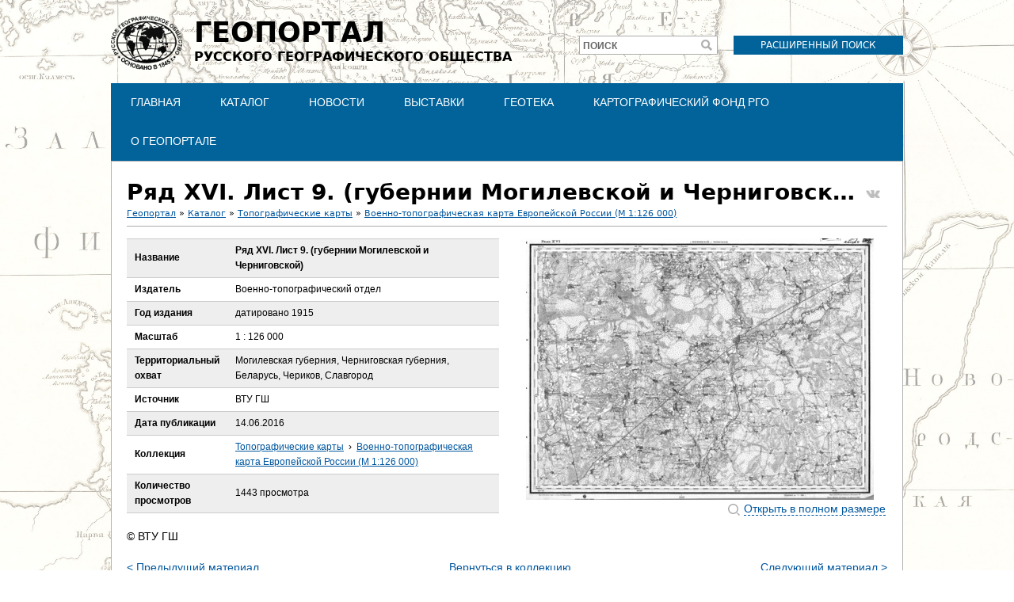

--- FILE ---
content_type: text/html; charset=utf-8
request_url: http://geoportal.rgo.ru/record/539
body_size: 7091
content:
<!DOCTYPE html>
<!--[if IEMobile 7]><html class="iem7"  lang="ru" dir="ltr"><![endif]-->
<!--[if lte IE 6]><html class="lt-ie9 lt-ie8 lt-ie7"  lang="ru" dir="ltr"><![endif]-->
<!--[if (IE 7)&(!IEMobile)]><html class="lt-ie9 lt-ie8"  lang="ru" dir="ltr"><![endif]-->
<!--[if IE 8]><html class="lt-ie9"  lang="ru" dir="ltr"><![endif]-->
<!--[if (gte IE 9)|(gt IEMobile 7)]><!--><html  lang="ru" dir="ltr" prefix="content: http://purl.org/rss/1.0/modules/content/ dc: http://purl.org/dc/terms/ foaf: http://xmlns.com/foaf/0.1/ og: http://ogp.me/ns# rdfs: http://www.w3.org/2000/01/rdf-schema# sioc: http://rdfs.org/sioc/ns# sioct: http://rdfs.org/sioc/types# skos: http://www.w3.org/2004/02/skos/core# xsd: http://www.w3.org/2001/XMLSchema#"><!--<![endif]-->

<head>
  <meta charset="utf-8" />
<meta name="Generator" content="Drupal 7 (http://drupal.org)" />
<link rel="canonical" href="/record/539" />
<link rel="shortlink" href="/node/539" />
<link rel="shortcut icon" href="http://geoportal.rgo.ru/sites/default/files/favicon_0.ico" type="image/vnd.microsoft.icon" />
<script type="application/ld+json">
{"@context":"http:\/\/schema.org","@type":"BreadcrumbList","itemListElement":[{"@type":"ListItem","position":1,"item":{"name":"\u041a\u0430\u0442\u0430\u043b\u043e\u0433","@id":"http:\/\/geoportal.rgo.ru\/catalog"}},{"@type":"ListItem","position":2,"item":{"name":"\u0422\u043e\u043f\u043e\u0433\u0440\u0430\u0444\u0438\u0447\u0435\u0441\u043a\u0438\u0435 \u043a\u0430\u0440\u0442\u044b","@id":"http:\/\/geoportal.rgo.ru\/catalog\/topograficheskie-karty"}},{"@type":"ListItem","position":3,"item":{"name":"\u0412\u043e\u0435\u043d\u043d\u043e-\u0442\u043e\u043f\u043e\u0433\u0440\u0430\u0444\u0438\u0447\u0435\u0441\u043a\u0430\u044f \u043a\u0430\u0440\u0442\u0430 \u0415\u0432\u0440\u043e\u043f\u0435\u0439\u0441\u043a\u043e\u0439 \u0420\u043e\u0441\u0441\u0438\u0438 (\u041c 1:126 000)","@id":"http:\/\/geoportal.rgo.ru\/catalog\/topograficheskie-karty\/voenno-topograficheskaya-karta-evropeyskoy-rossii-m-1126-000"}}]}
</script>  <title>Ряд XVI. Лист 9. (губернии Могилевской и Черниговской) | Геопортал Русского географического общества</title>

      <meta name="MobileOptimized" content="width">
    <meta name="HandheldFriendly" content="true">
    <meta name="viewport" content="width=device-width">
    <!--[if IEMobile]><meta http-equiv="cleartype" content="on"><![endif]-->

  <style>
@import url("http://geoportal.rgo.ru/modules/system/system.base.css?t8rehb");
</style>
<style>
@import url("http://geoportal.rgo.ru/sites/all/modules/contrib/jquery_update/replace/ui/themes/base/minified/jquery.ui.core.min.css?t8rehb");
@import url("http://geoportal.rgo.ru/sites/all/modules/contrib/jquery_update/replace/ui/themes/base/minified/jquery.ui.theme.min.css?t8rehb");
@import url("http://geoportal.rgo.ru/sites/all/modules/contrib/jquery_update/replace/ui/themes/base/minified/jquery.ui.tooltip.min.css?t8rehb");
</style>
<style>
@import url("http://geoportal.rgo.ru/modules/field/theme/field.css?t8rehb");
@import url("http://geoportal.rgo.ru/sites/all/modules/contrib/logintoboggan/logintoboggan.css?t8rehb");
@import url("http://geoportal.rgo.ru/modules/node/node.css?t8rehb");
@import url("http://geoportal.rgo.ru/modules/search/search.css?t8rehb");
@import url("http://geoportal.rgo.ru/modules/user/user.css?t8rehb");
@import url("http://geoportal.rgo.ru/sites/all/modules/contrib/views/css/views.css?t8rehb");
</style>
<style>
@import url("http://geoportal.rgo.ru/sites/all/modules/contrib/colorbox/styles/default/colorbox_style.css?t8rehb");
@import url("http://geoportal.rgo.ru/sites/all/modules/contrib/ctools/css/ctools.css?t8rehb");
@import url("http://geoportal.rgo.ru/sites/all/modules/contrib/custom_pagers/custom_pagers.css?t8rehb");
@import url("http://geoportal.rgo.ru/sites/all/modules/contrib/compact_forms/compact_forms.css?t8rehb");
@import url("http://geoportal.rgo.ru/sites/all/modules/contrib/field_slideshow/field_slideshow.css?t8rehb");
@import url("http://geoportal.rgo.ru/sites/all/modules/contrib/hierarchical_select/hierarchical_select.css?t8rehb");
</style>

<!--[if lt IE 10]>
<style>
@import url("http://geoportal.rgo.ru/sites/default/files/ctools/css/d41d8cd98f00b204e9800998ecf8427e.css?t8rehb");
</style>
<![endif]-->
<style>
@import url("http://geoportal.rgo.ru/sites/all/themes/rpt/css/styles.css?t8rehb");
</style>
  <script src="http://geoportal.rgo.ru/sites/all/modules/contrib/jquery_update/replace/jquery/1.12/jquery.min.js?v=1.12.4"></script>
<script src="http://geoportal.rgo.ru/misc/jquery-extend-3.4.0.js?v=1.12.4"></script>
<script src="http://geoportal.rgo.ru/misc/jquery-html-prefilter-3.5.0-backport.js?v=1.12.4"></script>
<script src="http://geoportal.rgo.ru/misc/jquery.once.js?v=1.2"></script>
<script src="http://geoportal.rgo.ru/misc/drupal.js?t8rehb"></script>
<script src="http://geoportal.rgo.ru/sites/all/modules/contrib/jquery_update/js/jquery_browser.js?v=0.0.1"></script>
<script src="http://geoportal.rgo.ru/sites/all/modules/contrib/jquery_update/replace/ui/ui/minified/jquery.ui.core.min.js?v=1.10.2"></script>
<script src="http://geoportal.rgo.ru/sites/all/modules/contrib/jquery_update/replace/ui/ui/minified/jquery.ui.widget.min.js?v=1.10.2"></script>
<script src="http://geoportal.rgo.ru/sites/all/modules/contrib/jquery_update/replace/ui/ui/minified/jquery.ui.position.min.js?v=1.10.2"></script>
<script src="http://geoportal.rgo.ru/misc/ui/jquery.ui.position-1.13.0-backport.js?v=1.10.2"></script>
<script src="http://geoportal.rgo.ru/sites/all/modules/contrib/jquery_update/replace/ui/ui/minified/jquery.ui.tooltip.min.js?v=1.10.2"></script>
<script src="http://geoportal.rgo.ru/misc/form-single-submit.js?v=7.98"></script>
<script src="http://geoportal.rgo.ru/sites/all/modules/contrib/admin_menu/admin_devel/admin_devel.js?t8rehb"></script>
<script src="http://geoportal.rgo.ru/sites/all/modules/contrib/entityreference/js/entityreference.js?t8rehb"></script>
<script src="http://geoportal.rgo.ru/sites/all/modules/contrib/spamspan/spamspan.js?t8rehb"></script>
<script src="http://geoportal.rgo.ru/sites/default/files/languages/ru_FANJ9N7erCmzIroLP5fEfwXPGTQi-4XtbxytquEHiA8.js?t8rehb"></script>
<script src="http://geoportal.rgo.ru/sites/all/libraries/colorbox/jquery.colorbox-min.js?t8rehb"></script>
<script src="http://geoportal.rgo.ru/sites/all/modules/contrib/colorbox/js/colorbox.js?t8rehb"></script>
<script src="http://geoportal.rgo.ru/sites/all/modules/contrib/colorbox/styles/default/colorbox_style.js?t8rehb"></script>
<script src="http://geoportal.rgo.ru/sites/all/modules/contrib/colorbox/js/colorbox_load.js?t8rehb"></script>
<script src="http://geoportal.rgo.ru/sites/all/modules/contrib/compact_forms/compact_forms.js?t8rehb"></script>
<script src="http://geoportal.rgo.ru/sites/all/modules/contrib/field_group/field_group.js?t8rehb"></script>
<script src="http://geoportal.rgo.ru/sites/all/libraries/jquery.cycle/jquery.cycle.all.js?t8rehb"></script>
<script src="http://geoportal.rgo.ru/sites/all/libraries/jquery.jcarousel/lib/jquery.jcarousel.min.js?t8rehb"></script>
<script src="http://geoportal.rgo.ru/sites/all/libraries/jquery.imagesloaded/jquery.imagesloaded.min.js?t8rehb"></script>
<script src="http://geoportal.rgo.ru/sites/all/modules/contrib/field_slideshow/field_slideshow.js?t8rehb"></script>
<script src="http://geoportal.rgo.ru/sites/all/themes/rpt/js/script.js?t8rehb"></script>
<script>jQuery.extend(Drupal.settings, {"basePath":"\/","pathPrefix":"","setHasJsCookie":0,"ajaxPageState":{"theme":"rpt","theme_token":"I0FVoXB26xsb58CbVEeU_wJPNI6Y8KwR9Abux2b1irg","js":{"sites\/all\/modules\/contrib\/jquery_update\/replace\/jquery\/1.12\/jquery.min.js":1,"misc\/jquery-extend-3.4.0.js":1,"misc\/jquery-html-prefilter-3.5.0-backport.js":1,"misc\/jquery.once.js":1,"misc\/drupal.js":1,"sites\/all\/modules\/contrib\/jquery_update\/js\/jquery_browser.js":1,"sites\/all\/modules\/contrib\/jquery_update\/replace\/ui\/ui\/minified\/jquery.ui.core.min.js":1,"sites\/all\/modules\/contrib\/jquery_update\/replace\/ui\/ui\/minified\/jquery.ui.widget.min.js":1,"sites\/all\/modules\/contrib\/jquery_update\/replace\/ui\/ui\/minified\/jquery.ui.position.min.js":1,"misc\/ui\/jquery.ui.position-1.13.0-backport.js":1,"sites\/all\/modules\/contrib\/jquery_update\/replace\/ui\/ui\/minified\/jquery.ui.tooltip.min.js":1,"misc\/form-single-submit.js":1,"sites\/all\/modules\/contrib\/admin_menu\/admin_devel\/admin_devel.js":1,"sites\/all\/modules\/contrib\/entityreference\/js\/entityreference.js":1,"sites\/all\/modules\/contrib\/spamspan\/spamspan.js":1,"public:\/\/languages\/ru_FANJ9N7erCmzIroLP5fEfwXPGTQi-4XtbxytquEHiA8.js":1,"sites\/all\/libraries\/colorbox\/jquery.colorbox-min.js":1,"sites\/all\/modules\/contrib\/colorbox\/js\/colorbox.js":1,"sites\/all\/modules\/contrib\/colorbox\/styles\/default\/colorbox_style.js":1,"sites\/all\/modules\/contrib\/colorbox\/js\/colorbox_load.js":1,"sites\/all\/modules\/contrib\/compact_forms\/compact_forms.js":1,"sites\/all\/modules\/contrib\/field_group\/field_group.js":1,"sites\/all\/libraries\/jquery.cycle\/jquery.cycle.all.js":1,"sites\/all\/libraries\/jquery.jcarousel\/lib\/jquery.jcarousel.min.js":1,"sites\/all\/libraries\/jquery.imagesloaded\/jquery.imagesloaded.min.js":1,"sites\/all\/modules\/contrib\/field_slideshow\/field_slideshow.js":1,"sites\/all\/themes\/rpt\/js\/script.js":1},"css":{"modules\/system\/system.base.css":1,"modules\/system\/system.menus.css":1,"modules\/system\/system.messages.css":1,"modules\/system\/system.theme.css":1,"misc\/ui\/jquery.ui.core.css":1,"misc\/ui\/jquery.ui.theme.css":1,"misc\/ui\/jquery.ui.tooltip.css":1,"modules\/field\/theme\/field.css":1,"sites\/all\/modules\/contrib\/logintoboggan\/logintoboggan.css":1,"modules\/node\/node.css":1,"modules\/search\/search.css":1,"modules\/user\/user.css":1,"sites\/all\/modules\/contrib\/views\/css\/views.css":1,"sites\/all\/modules\/contrib\/colorbox\/styles\/default\/colorbox_style.css":1,"sites\/all\/modules\/contrib\/ctools\/css\/ctools.css":1,"sites\/all\/modules\/contrib\/custom_pagers\/custom_pagers.css":1,"sites\/all\/modules\/contrib\/compact_forms\/compact_forms.css":1,"sites\/all\/modules\/contrib\/field_slideshow\/field_slideshow.css":1,"sites\/all\/modules\/contrib\/hierarchical_select\/hierarchical_select.css":1,"public:\/\/ctools\/css\/d41d8cd98f00b204e9800998ecf8427e.css":1,"sites\/all\/themes\/rpt\/system.menus.css":1,"sites\/all\/themes\/rpt\/system.messages.css":1,"sites\/all\/themes\/rpt\/system.theme.css":1,"sites\/all\/themes\/rpt\/css\/styles.css":1}},"colorbox":{"opacity":"0.85","current":"{current} \u0438\u0437 {total}","previous":"\u00ab \u041f\u0440\u0435\u0434\u044b\u0434\u0443\u0449\u0438\u0439","next":"\u0421\u043b\u0435\u0434\u0443\u044e\u0449\u0438\u0439 \u00bb","close":"\u0417\u0430\u043a\u0440\u044b\u0442\u044c","maxWidth":"98%","maxHeight":"98%","fixed":true,"mobiledetect":true,"mobiledevicewidth":"480px","file_public_path":"\/sites\/default\/files","specificPagesDefaultValue":"admin*\nimagebrowser*\nimg_assist*\nimce*\nnode\/add\/*\nnode\/*\/edit\nprint\/*\nprintpdf\/*\nsystem\/ajax\nsystem\/ajax\/*"},"compactForms":{"forms":["user-login-form","search-block-form"],"stars":0},"urlIsAjaxTrusted":{"\/record\/539":true},"field_group":{"table":"full"},"field_slideshow":{"field-slideshow-1":{"fx":"fade","speed":"1000","timeout":"0","pause":0,"start_on_hover":0,"carousel_visible":"4","carousel_scroll":"4","carousel_speed":"500","carousel_vertical":0,"carousel_circular":0,"carousel_follow":1,"carousel_skin":"","pager":"carousel","controls":[]}},"js":{"tokens":[]}});</script>
      <!--[if lt IE 9]>
    <script src="/sites/all/themes/zen/js/html5-respond.js"></script>
    <![endif]-->
  </head>
<body class="html not-front not-logged-in no-sidebars page-node page-node- page-node-539 node-type-record section-record" >
      <p id="skip-link">
      <a href="#main-menu" class="element-invisible element-focusable">Jump to navigation</a>
    </p>
      
<div id="page">

  <header class="header" id="header" role="banner">

          <a href="/" title="Главная" rel="home" class="header__logo" id="logo"><img src="http://geoportal.rgo.ru/sites/default/files/logo_dark_0.png" alt="Главная" class="header__logo-image" /></a>
    
          <div class="header__name-and-slogan" id="name-and-slogan">
                  <h1 class="header__site-name" id="site-name">
            <a href="/" title="Главная" class="header__site-link" rel="home"><span><span>Геопортал</span>Русского географического общества</span></a>
          </h1>
        
              </div>
    
    
      <div class="header__region region region-header">
    <div id="block-block-3" class="block block-block first odd">

      
  <p><a href="https://geoportal.rgo.ru/search">Расширенный поиск</a></p>
</div>
<div id="block-search-form" class="block block-search even" role="search">

      
  <form action="/record/539" method="post" id="search-block-form" accept-charset="UTF-8"><div><div class="container-inline">
      <h2 class="element-invisible">Форма поиска</h2>
    <div class="form-item form-type-textfield form-item-search-block-form">
  <label for="edit-search-block-form--2">Поиск </label>
 <input title="Введите ключевые слова для поиска." type="text" id="edit-search-block-form--2" name="search_block_form" value="" size="15" maxlength="128" class="form-text" />
</div>
<div class="form-actions form-wrapper" id="edit-actions"><input type="submit" id="edit-submit" name="op" value="Поиск" class="form-submit" /></div><input type="hidden" name="form_build_id" value="form-Bcegf3rJRqSFw98iW4f8jvpAqLeWuqzBFmf1zrfF92Q" />
<input type="hidden" name="form_id" value="search_block_form" />
</div>
</div></form>
</div>
<div id="block-menu-block-1" class="block block-menu-block odd" role="navigation">

      
  <div class="menu-block-wrapper menu-block-1 menu-name-main-menu parent-mlid-0 menu-level-1">
  <ul class="menu"><li class="menu__item is-leaf first leaf menu-mlid-555"><a href="/" class="menu__link">Главная</a></li>
<li class="menu__item is-leaf leaf menu-mlid-554"><a href="/catalog" class="menu__link">Каталог</a></li>
<li class="menu__item is-leaf leaf menu-mlid-700"><a href="/news" class="menu__link">Новости</a></li>
<li class="menu__item is-leaf is-parent leaf has-children menu-mlid-828"><a href="/vystavki" class="menu__link">Выставки</a></li>
<li class="menu__item is-leaf is-parent leaf has-children menu-mlid-756"><a href="/geoteka" class="menu__link">Геотека</a></li>
<li class="menu__item is-leaf is-parent leaf has-children menu-mlid-841"><a href="https://rgo.ru/legacy/cartographic-fund/" class="menu__link">Картографический фонд РГО</a></li>
<li class="menu__item is-leaf is-parent last leaf has-children menu-mlid-587"><a href="/page/o-geoportale-russkogo-geograficheskogo-obshchestva" class="menu__link">О Геопортале</a></li>
</ul></div>

</div>
<div id="block-block-5" class="block block-block last even">

      
  <!-- Yandex.Metrika counter -->
<script type="text/javascript">
    (function (d, w, c) {
        (w[c] = w[c] || []).push(function() {
            try {
                w.yaCounter37097095 = new Ya.Metrika({
                    id:37097095,
                    clickmap:true,
                    trackLinks:true,
                    accurateTrackBounce:true,
                    webvisor:true
                });
            } catch(e) { }
        });

        var n = d.getElementsByTagName("script")[0],
            s = d.createElement("script"),
            f = function () { n.parentNode.insertBefore(s, n); };
        s.type = "text/javascript";
        s.async = true;
        s.src = "https://mc.yandex.ru/metrika/watch.js";

        if (w.opera == "[object Opera]") {
            d.addEventListener("DOMContentLoaded", f, false);
        } else { f(); }
    })(document, window, "yandex_metrika_callbacks");
</script>
<noscript><div><img src="https://mc.yandex.ru/watch/37097095" style="position:absolute; left:-9999px;" alt="" /></div></noscript>
<!-- /Yandex.Metrika counter -->

<!-- Global site tag (gtag.js) - Google Analytics -->
<script async src="https://www.googletagmanager.com/gtag/js?id=G-18MGKG5H62"></script>
<script>
  window.dataLayer = window.dataLayer || [];
  function gtag(){dataLayer.push(arguments);}
  gtag('js', new Date());

  gtag('config', 'G-18MGKG5H62');
</script>
</div>
  </div>

  </header>

  <div id="main">

    <div id="content" class="column" role="main">
            <a id="main-content"></a>
      <a class="top_share_button vk_share" href="http://vk.com/share.php?url=http%3A%2F%2Fgeoportal.rgo.ru%2Frecord%2F539" onclick="javascript:window.open(this.href, '', 'menubar=no,toolbar=no,resizable=yes,scrollbars=yes,height=300,width=600');return false;" target="_blank" title="Share on VK"></a>              <h1 class="page__title title" id="page-title">Ряд XVI. Лист 9. (губернии Могилевской и Черниговской)</h1>
                  <h2 class="element-invisible">Вы здесь</h2><div class="breadcrumb"><a href="/popular">Геопортал</a> &raquo; <a href="/catalog">Каталог</a> &raquo; <a href="/catalog/topograficheskie-karty">Топографические карты</a> &raquo; <a href="/catalog/topograficheskie-karty/voenno-topograficheskaya-karta-evropeyskoy-rossii-m-1126-000">Военно-топографическая карта Европейской России (М 1:126 000)</a></div>                              <hr class="main_separator"/>
      


<article class="node-539 node node-record view-mode-full clearfix" about="/record/539" typeof="sioc:Item foaf:Document">

      <header>
                  <span property="dc:title" content="Ряд XVI. Лист 9. (губернии Могилевской и Черниговской)" class="rdf-meta element-hidden"></span>
      
          </header>
  
  <div class="field field-name-field-tile-image field-type-image field-label-hidden"><div class="field-items"><div class="field-item even"id="first"><div id="field-slideshow-1-wrapper" class="field-slideshow-wrapper">

  
  
  
  <div class="field-slideshow field-slideshow-1 effect-fade timeout-0 with-pager with-controls" style="width:468px; height:330px">
          <div class="field-slideshow-slide field-slideshow-slide-1 even first">
        <div class='inner-slide'><a class="image" href="http://geoportal.rgo.ru/iipview/629" onclick="javascript:window.open(this.href, '', 'menubar=no,toolbar=no,resizable=yes,scrollbars=yes,height=600,width=800');return false;" target="_blank" title="Посмотреть исходное изображение"><img class="field-slideshow-image field-slideshow-image-1" typeof="foaf:Image" src="http://geoportal.rgo.ru/sites/default/files/styles/record_image/public/record/539/0126kvtkerr16-l091915vtu209.jpg?itok=4nApV-F5" width="468" height="330" alt="" /></a><a class="subtitle" href="http://geoportal.rgo.ru/iipview/629" onclick="javascript:window.open(this.href, '', 'menubar=no,toolbar=no,resizable=yes,scrollbars=yes,height=600,width=800');return false;" target="_blank" title="Посмотреть исходное изображение"><span>Открыть в полном размере</span></a></div>              </div>
      </div>

  
  
</div>
</div></div></div><div id="" class="field-group-table group_info ">
<table class="field-group-format group_info">
<tbody>
 <tr class="odd"><th class="field-label" scope="row">Название</th><td class="field-content"><div class="field field-name-title-field field-type-markup field-label-hidden"><div class="field-items"><div class="field-item even"id="first">Ряд XVI. Лист 9. (губернии Могилевской и Черниговской)</div></div></div></td> </tr>
 <tr class="even"><th class="field-label" scope="row">Издатель</th><td class="field-content"><div class="field field-name-field-publisher field-type-taxonomy-term-reference field-label-hidden"><div class="field-items"><div class="field-item even"id="first">Военно-топографический отдел</div></div></div></td> </tr>
 <tr class="odd"><th class="field-label" scope="row">Год издания</th><td class="field-content"><div class="field field-name-field-year field-type-datetime field-label-hidden"><div class="field-items"><div class="field-item even"id="first">датировано 1915</div></div></div></td> </tr>
 <tr class="even"><th class="field-label" scope="row">Масштаб</th><td class="field-content"><div class="field field-name-field-scale field-type-number-integer field-label-hidden"><div class="field-items"><div class="field-item even"id="first">1 : 126 000</div></div></div></td> </tr>
 <tr class="odd"><th class="field-label" scope="row">Территориальный охват</th><td class="field-content"><div class="field field-name-field-territories field-type-taxonomy-term-reference field-label-hidden"><div class="field-items"><div class="field-item even"id="first">Могилевская губерния, Черниговская губерния, Беларусь, Чериков, Славгород</div></div></div></td> </tr>
 <tr class="even"><th class="field-label" scope="row">Источник</th><td class="field-content"><div class="field field-name-field-source field-type-taxonomy-term-reference field-label-hidden"><div class="field-items"><div class="field-item even"id="first">ВТУ ГШ</div></div></div></td> </tr>
 <tr class="odd"><th class="field-label" scope="row">Дата публикации</th><td class="field-content"><div class="field field-name-field-create-date field-type-node-display-fields field-label-hidden"><div class="field-items"><div class="field-item even"id="first">14.06.2016</div></div></div></td> </tr>
 <tr class="even"><th class="field-label" scope="row">Коллекция</th><td class="field-content"><div class="field field-name-field-collection field-type-taxonomy-term-reference field-label-hidden"><div class="field-items"><div class="field-item even"id="first"><span class="lineage-item lineage-item-level-0"><a href="/catalog/topograficheskie-karty">Топографические карты</a></span><span class="hierarchical-select-item-separator">›</span><span class="lineage-item lineage-item-level-1"><a href="/catalog/topograficheskie-karty/voenno-topograficheskaya-karta-evropeyskoy-rossii-m-1126-000">Военно-топографическая карта Европейской России (М 1:126 000)</a></span></div></div></div></td> </tr>
 <tr class="odd"><th class="field-label" scope="row">Количество просмотров</th><td class="field-content"><div class="field field-name-views-counter field-type-markup field-label-hidden"><div class="field-items"><div class="field-item even"id="first">1443 просмотра</div></div></div></td> </tr>
</tbody>
</table>

</div><div class="field field-name-field-fullname field-type-text field-label-hidden"><div class="field-items"><div class="field-item even"id="first">© ВТУ ГШ</div></div></div><ul class="custom-pager custom-pager-bottom">
<li class="previous"><a href="/record/538">&lt; Предыдущий материал</a></li>
<li class="key"><a href="/catalog/topograficheskie-karty/voenno-topograficheskaya-karta-evropeyskoy-rossii-m-1126-000">Вернуться в коллекцию</a></li>
<li class="next"><a href="/record/528">Следующий материал &gt;</a></li>
</ul>

  
  
</article>
          </div>

    <div id="navigation">

      
      
    </div>

    
    
  </div>

    <footer id="footer" class="region region-footer">
    <div id="block-menu-menu-footer1" class="block block-menu first odd" role="navigation">

        <h2 class="block__title block-title">Русское географическое общество</h2>
    
  <ul class="menu"><li class="menu__item is-leaf first leaf"><a href="https://rgo.ru/" class="menu__link">Основной сайт Общества</a></li>
<li class="menu__item is-leaf leaf"><a href="https://rgo.ru/about/regional-departments/" class="menu__link">Регионы</a></li>
<li class="menu__item is-leaf leaf"><a href="https://rgo.ru/activity/grants/" class="menu__link">Гранты</a></li>
<li class="menu__item is-leaf leaf"><a href="https://rgo.ru/activity/redaction/" class="menu__link">События</a></li>
<li class="menu__item is-leaf last leaf"><a href="https://rgo.ru/about/contacts/" class="menu__link">Контакты</a></li>
</ul>
</div>
<div id="block-menu-menu-footer2" class="block block-menu even" role="navigation">

        <h2 class="block__title block-title">Проекты и экспедиции</h2>
    
  <ul class="menu"><li class="menu__item is-leaf first leaf"><a href="https://mk.rgo.ru/" class="menu__link">Молодежный клуб</a></li>
<li class="menu__item is-leaf leaf"><a href="https://dictant.rgo.ru/" class="menu__link">Географический диктант</a></li>
<li class="menu__item is-leaf leaf"><a href="https://mk.rgo.ru/events" class="menu__link">Экспедиции и профильные смены</a></li>
<li class="menu__item is-leaf leaf"><a href="https://rgo.ru/activity/expeditions/" class="menu__link">Экспедиции РГО</a></li>
<li class="menu__item is-leaf last leaf"><a href="https://photo.rgo.ru/" class="menu__link">Фотоконкурс &quot;Самая красивая страна&quot;</a></li>
</ul>
</div>
<div id="block-menu-menu-footer3" class="block block-menu last odd" role="navigation">

        <h2 class="block__title block-title">Электронные проекты</h2>
    
  <ul class="menu"><li class="menu__item is-leaf first leaf"><a href="https://elib.rgo.ru/" class="menu__link">Электронная библиотека</a></li>
<li class="menu__item is-leaf leaf"><a href="https://rgo.ru/activity/360-vr/" class="menu__link">Мир географии в VR / 360</a></li>
<li class="menu__item is-leaf leaf"><a href="https://kino.rgo.ru/" class="menu__link">Портал фильмов</a></li>
<li class="menu__item is-leaf last leaf"><a href="https://fenolog.rgo.ru/" class="menu__link">Проект &quot;Окружающий мир&quot;</a></li>
</ul>
</div>
  </footer>

</div>

  <div class="region region-bottom">
    <div id="block-block-1" class="block block-block first odd">

      
  <p>&copy; ВОО &quot;Русское географическое общество&quot;, 2013-2026&nbsp;г.</p>

<p><a href="http://www.rgo.ru/node/13585">Условия использования материалов</a> <a href="/node/3680">Политика защиты и обработки персональных данных</a></p>

</div>
<div id="block-block-2" class="block block-block last even">

      
  <p><a class="logo" href="http://geoportal.rgo.ru/">На главную</a></p>
</div>
  </div>
    <div class="region region-page-bottom">
    
    <!--[if (IE 6)]>
      <script type="text/javascript">
        var IE6UPDATE_OPTIONS = {
          icons_path: "http://geoportal.rgo.ru/sites/all/modules/contrib/ie6update/images/",
          message: "Internet Explorer is missing updates required to view this site. Click here to update... ",
          url: "http://www.microsoft.com/windows/internet-explorer/default.aspx"
        }
      </script>
      <script type="text/javascript" src="http://geoportal.rgo.ru/sites/all/modules/contrib/ie6update/ie6update.js"></script>
    <![endif]-->
    </div>
</body>
</html>
